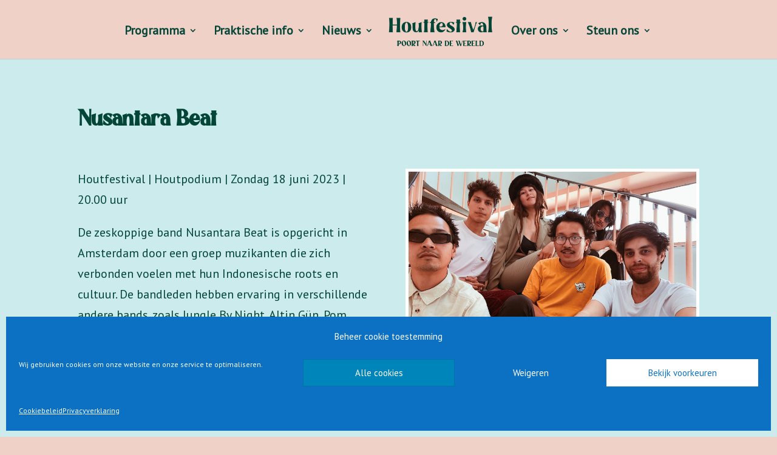

--- FILE ---
content_type: text/html; charset=utf-8
request_url: https://www.google.com/recaptcha/api2/anchor?ar=1&k=6LcgUMIUAAAAAEdk858iwUvhih0Y_1E6Si-aSNsi&co=aHR0cHM6Ly93d3cuaG91dGZlc3RpdmFsLm5sOjQ0Mw..&hl=en&v=PoyoqOPhxBO7pBk68S4YbpHZ&size=invisible&anchor-ms=20000&execute-ms=30000&cb=8r8bm97i1v9q
body_size: 48690
content:
<!DOCTYPE HTML><html dir="ltr" lang="en"><head><meta http-equiv="Content-Type" content="text/html; charset=UTF-8">
<meta http-equiv="X-UA-Compatible" content="IE=edge">
<title>reCAPTCHA</title>
<style type="text/css">
/* cyrillic-ext */
@font-face {
  font-family: 'Roboto';
  font-style: normal;
  font-weight: 400;
  font-stretch: 100%;
  src: url(//fonts.gstatic.com/s/roboto/v48/KFO7CnqEu92Fr1ME7kSn66aGLdTylUAMa3GUBHMdazTgWw.woff2) format('woff2');
  unicode-range: U+0460-052F, U+1C80-1C8A, U+20B4, U+2DE0-2DFF, U+A640-A69F, U+FE2E-FE2F;
}
/* cyrillic */
@font-face {
  font-family: 'Roboto';
  font-style: normal;
  font-weight: 400;
  font-stretch: 100%;
  src: url(//fonts.gstatic.com/s/roboto/v48/KFO7CnqEu92Fr1ME7kSn66aGLdTylUAMa3iUBHMdazTgWw.woff2) format('woff2');
  unicode-range: U+0301, U+0400-045F, U+0490-0491, U+04B0-04B1, U+2116;
}
/* greek-ext */
@font-face {
  font-family: 'Roboto';
  font-style: normal;
  font-weight: 400;
  font-stretch: 100%;
  src: url(//fonts.gstatic.com/s/roboto/v48/KFO7CnqEu92Fr1ME7kSn66aGLdTylUAMa3CUBHMdazTgWw.woff2) format('woff2');
  unicode-range: U+1F00-1FFF;
}
/* greek */
@font-face {
  font-family: 'Roboto';
  font-style: normal;
  font-weight: 400;
  font-stretch: 100%;
  src: url(//fonts.gstatic.com/s/roboto/v48/KFO7CnqEu92Fr1ME7kSn66aGLdTylUAMa3-UBHMdazTgWw.woff2) format('woff2');
  unicode-range: U+0370-0377, U+037A-037F, U+0384-038A, U+038C, U+038E-03A1, U+03A3-03FF;
}
/* math */
@font-face {
  font-family: 'Roboto';
  font-style: normal;
  font-weight: 400;
  font-stretch: 100%;
  src: url(//fonts.gstatic.com/s/roboto/v48/KFO7CnqEu92Fr1ME7kSn66aGLdTylUAMawCUBHMdazTgWw.woff2) format('woff2');
  unicode-range: U+0302-0303, U+0305, U+0307-0308, U+0310, U+0312, U+0315, U+031A, U+0326-0327, U+032C, U+032F-0330, U+0332-0333, U+0338, U+033A, U+0346, U+034D, U+0391-03A1, U+03A3-03A9, U+03B1-03C9, U+03D1, U+03D5-03D6, U+03F0-03F1, U+03F4-03F5, U+2016-2017, U+2034-2038, U+203C, U+2040, U+2043, U+2047, U+2050, U+2057, U+205F, U+2070-2071, U+2074-208E, U+2090-209C, U+20D0-20DC, U+20E1, U+20E5-20EF, U+2100-2112, U+2114-2115, U+2117-2121, U+2123-214F, U+2190, U+2192, U+2194-21AE, U+21B0-21E5, U+21F1-21F2, U+21F4-2211, U+2213-2214, U+2216-22FF, U+2308-230B, U+2310, U+2319, U+231C-2321, U+2336-237A, U+237C, U+2395, U+239B-23B7, U+23D0, U+23DC-23E1, U+2474-2475, U+25AF, U+25B3, U+25B7, U+25BD, U+25C1, U+25CA, U+25CC, U+25FB, U+266D-266F, U+27C0-27FF, U+2900-2AFF, U+2B0E-2B11, U+2B30-2B4C, U+2BFE, U+3030, U+FF5B, U+FF5D, U+1D400-1D7FF, U+1EE00-1EEFF;
}
/* symbols */
@font-face {
  font-family: 'Roboto';
  font-style: normal;
  font-weight: 400;
  font-stretch: 100%;
  src: url(//fonts.gstatic.com/s/roboto/v48/KFO7CnqEu92Fr1ME7kSn66aGLdTylUAMaxKUBHMdazTgWw.woff2) format('woff2');
  unicode-range: U+0001-000C, U+000E-001F, U+007F-009F, U+20DD-20E0, U+20E2-20E4, U+2150-218F, U+2190, U+2192, U+2194-2199, U+21AF, U+21E6-21F0, U+21F3, U+2218-2219, U+2299, U+22C4-22C6, U+2300-243F, U+2440-244A, U+2460-24FF, U+25A0-27BF, U+2800-28FF, U+2921-2922, U+2981, U+29BF, U+29EB, U+2B00-2BFF, U+4DC0-4DFF, U+FFF9-FFFB, U+10140-1018E, U+10190-1019C, U+101A0, U+101D0-101FD, U+102E0-102FB, U+10E60-10E7E, U+1D2C0-1D2D3, U+1D2E0-1D37F, U+1F000-1F0FF, U+1F100-1F1AD, U+1F1E6-1F1FF, U+1F30D-1F30F, U+1F315, U+1F31C, U+1F31E, U+1F320-1F32C, U+1F336, U+1F378, U+1F37D, U+1F382, U+1F393-1F39F, U+1F3A7-1F3A8, U+1F3AC-1F3AF, U+1F3C2, U+1F3C4-1F3C6, U+1F3CA-1F3CE, U+1F3D4-1F3E0, U+1F3ED, U+1F3F1-1F3F3, U+1F3F5-1F3F7, U+1F408, U+1F415, U+1F41F, U+1F426, U+1F43F, U+1F441-1F442, U+1F444, U+1F446-1F449, U+1F44C-1F44E, U+1F453, U+1F46A, U+1F47D, U+1F4A3, U+1F4B0, U+1F4B3, U+1F4B9, U+1F4BB, U+1F4BF, U+1F4C8-1F4CB, U+1F4D6, U+1F4DA, U+1F4DF, U+1F4E3-1F4E6, U+1F4EA-1F4ED, U+1F4F7, U+1F4F9-1F4FB, U+1F4FD-1F4FE, U+1F503, U+1F507-1F50B, U+1F50D, U+1F512-1F513, U+1F53E-1F54A, U+1F54F-1F5FA, U+1F610, U+1F650-1F67F, U+1F687, U+1F68D, U+1F691, U+1F694, U+1F698, U+1F6AD, U+1F6B2, U+1F6B9-1F6BA, U+1F6BC, U+1F6C6-1F6CF, U+1F6D3-1F6D7, U+1F6E0-1F6EA, U+1F6F0-1F6F3, U+1F6F7-1F6FC, U+1F700-1F7FF, U+1F800-1F80B, U+1F810-1F847, U+1F850-1F859, U+1F860-1F887, U+1F890-1F8AD, U+1F8B0-1F8BB, U+1F8C0-1F8C1, U+1F900-1F90B, U+1F93B, U+1F946, U+1F984, U+1F996, U+1F9E9, U+1FA00-1FA6F, U+1FA70-1FA7C, U+1FA80-1FA89, U+1FA8F-1FAC6, U+1FACE-1FADC, U+1FADF-1FAE9, U+1FAF0-1FAF8, U+1FB00-1FBFF;
}
/* vietnamese */
@font-face {
  font-family: 'Roboto';
  font-style: normal;
  font-weight: 400;
  font-stretch: 100%;
  src: url(//fonts.gstatic.com/s/roboto/v48/KFO7CnqEu92Fr1ME7kSn66aGLdTylUAMa3OUBHMdazTgWw.woff2) format('woff2');
  unicode-range: U+0102-0103, U+0110-0111, U+0128-0129, U+0168-0169, U+01A0-01A1, U+01AF-01B0, U+0300-0301, U+0303-0304, U+0308-0309, U+0323, U+0329, U+1EA0-1EF9, U+20AB;
}
/* latin-ext */
@font-face {
  font-family: 'Roboto';
  font-style: normal;
  font-weight: 400;
  font-stretch: 100%;
  src: url(//fonts.gstatic.com/s/roboto/v48/KFO7CnqEu92Fr1ME7kSn66aGLdTylUAMa3KUBHMdazTgWw.woff2) format('woff2');
  unicode-range: U+0100-02BA, U+02BD-02C5, U+02C7-02CC, U+02CE-02D7, U+02DD-02FF, U+0304, U+0308, U+0329, U+1D00-1DBF, U+1E00-1E9F, U+1EF2-1EFF, U+2020, U+20A0-20AB, U+20AD-20C0, U+2113, U+2C60-2C7F, U+A720-A7FF;
}
/* latin */
@font-face {
  font-family: 'Roboto';
  font-style: normal;
  font-weight: 400;
  font-stretch: 100%;
  src: url(//fonts.gstatic.com/s/roboto/v48/KFO7CnqEu92Fr1ME7kSn66aGLdTylUAMa3yUBHMdazQ.woff2) format('woff2');
  unicode-range: U+0000-00FF, U+0131, U+0152-0153, U+02BB-02BC, U+02C6, U+02DA, U+02DC, U+0304, U+0308, U+0329, U+2000-206F, U+20AC, U+2122, U+2191, U+2193, U+2212, U+2215, U+FEFF, U+FFFD;
}
/* cyrillic-ext */
@font-face {
  font-family: 'Roboto';
  font-style: normal;
  font-weight: 500;
  font-stretch: 100%;
  src: url(//fonts.gstatic.com/s/roboto/v48/KFO7CnqEu92Fr1ME7kSn66aGLdTylUAMa3GUBHMdazTgWw.woff2) format('woff2');
  unicode-range: U+0460-052F, U+1C80-1C8A, U+20B4, U+2DE0-2DFF, U+A640-A69F, U+FE2E-FE2F;
}
/* cyrillic */
@font-face {
  font-family: 'Roboto';
  font-style: normal;
  font-weight: 500;
  font-stretch: 100%;
  src: url(//fonts.gstatic.com/s/roboto/v48/KFO7CnqEu92Fr1ME7kSn66aGLdTylUAMa3iUBHMdazTgWw.woff2) format('woff2');
  unicode-range: U+0301, U+0400-045F, U+0490-0491, U+04B0-04B1, U+2116;
}
/* greek-ext */
@font-face {
  font-family: 'Roboto';
  font-style: normal;
  font-weight: 500;
  font-stretch: 100%;
  src: url(//fonts.gstatic.com/s/roboto/v48/KFO7CnqEu92Fr1ME7kSn66aGLdTylUAMa3CUBHMdazTgWw.woff2) format('woff2');
  unicode-range: U+1F00-1FFF;
}
/* greek */
@font-face {
  font-family: 'Roboto';
  font-style: normal;
  font-weight: 500;
  font-stretch: 100%;
  src: url(//fonts.gstatic.com/s/roboto/v48/KFO7CnqEu92Fr1ME7kSn66aGLdTylUAMa3-UBHMdazTgWw.woff2) format('woff2');
  unicode-range: U+0370-0377, U+037A-037F, U+0384-038A, U+038C, U+038E-03A1, U+03A3-03FF;
}
/* math */
@font-face {
  font-family: 'Roboto';
  font-style: normal;
  font-weight: 500;
  font-stretch: 100%;
  src: url(//fonts.gstatic.com/s/roboto/v48/KFO7CnqEu92Fr1ME7kSn66aGLdTylUAMawCUBHMdazTgWw.woff2) format('woff2');
  unicode-range: U+0302-0303, U+0305, U+0307-0308, U+0310, U+0312, U+0315, U+031A, U+0326-0327, U+032C, U+032F-0330, U+0332-0333, U+0338, U+033A, U+0346, U+034D, U+0391-03A1, U+03A3-03A9, U+03B1-03C9, U+03D1, U+03D5-03D6, U+03F0-03F1, U+03F4-03F5, U+2016-2017, U+2034-2038, U+203C, U+2040, U+2043, U+2047, U+2050, U+2057, U+205F, U+2070-2071, U+2074-208E, U+2090-209C, U+20D0-20DC, U+20E1, U+20E5-20EF, U+2100-2112, U+2114-2115, U+2117-2121, U+2123-214F, U+2190, U+2192, U+2194-21AE, U+21B0-21E5, U+21F1-21F2, U+21F4-2211, U+2213-2214, U+2216-22FF, U+2308-230B, U+2310, U+2319, U+231C-2321, U+2336-237A, U+237C, U+2395, U+239B-23B7, U+23D0, U+23DC-23E1, U+2474-2475, U+25AF, U+25B3, U+25B7, U+25BD, U+25C1, U+25CA, U+25CC, U+25FB, U+266D-266F, U+27C0-27FF, U+2900-2AFF, U+2B0E-2B11, U+2B30-2B4C, U+2BFE, U+3030, U+FF5B, U+FF5D, U+1D400-1D7FF, U+1EE00-1EEFF;
}
/* symbols */
@font-face {
  font-family: 'Roboto';
  font-style: normal;
  font-weight: 500;
  font-stretch: 100%;
  src: url(//fonts.gstatic.com/s/roboto/v48/KFO7CnqEu92Fr1ME7kSn66aGLdTylUAMaxKUBHMdazTgWw.woff2) format('woff2');
  unicode-range: U+0001-000C, U+000E-001F, U+007F-009F, U+20DD-20E0, U+20E2-20E4, U+2150-218F, U+2190, U+2192, U+2194-2199, U+21AF, U+21E6-21F0, U+21F3, U+2218-2219, U+2299, U+22C4-22C6, U+2300-243F, U+2440-244A, U+2460-24FF, U+25A0-27BF, U+2800-28FF, U+2921-2922, U+2981, U+29BF, U+29EB, U+2B00-2BFF, U+4DC0-4DFF, U+FFF9-FFFB, U+10140-1018E, U+10190-1019C, U+101A0, U+101D0-101FD, U+102E0-102FB, U+10E60-10E7E, U+1D2C0-1D2D3, U+1D2E0-1D37F, U+1F000-1F0FF, U+1F100-1F1AD, U+1F1E6-1F1FF, U+1F30D-1F30F, U+1F315, U+1F31C, U+1F31E, U+1F320-1F32C, U+1F336, U+1F378, U+1F37D, U+1F382, U+1F393-1F39F, U+1F3A7-1F3A8, U+1F3AC-1F3AF, U+1F3C2, U+1F3C4-1F3C6, U+1F3CA-1F3CE, U+1F3D4-1F3E0, U+1F3ED, U+1F3F1-1F3F3, U+1F3F5-1F3F7, U+1F408, U+1F415, U+1F41F, U+1F426, U+1F43F, U+1F441-1F442, U+1F444, U+1F446-1F449, U+1F44C-1F44E, U+1F453, U+1F46A, U+1F47D, U+1F4A3, U+1F4B0, U+1F4B3, U+1F4B9, U+1F4BB, U+1F4BF, U+1F4C8-1F4CB, U+1F4D6, U+1F4DA, U+1F4DF, U+1F4E3-1F4E6, U+1F4EA-1F4ED, U+1F4F7, U+1F4F9-1F4FB, U+1F4FD-1F4FE, U+1F503, U+1F507-1F50B, U+1F50D, U+1F512-1F513, U+1F53E-1F54A, U+1F54F-1F5FA, U+1F610, U+1F650-1F67F, U+1F687, U+1F68D, U+1F691, U+1F694, U+1F698, U+1F6AD, U+1F6B2, U+1F6B9-1F6BA, U+1F6BC, U+1F6C6-1F6CF, U+1F6D3-1F6D7, U+1F6E0-1F6EA, U+1F6F0-1F6F3, U+1F6F7-1F6FC, U+1F700-1F7FF, U+1F800-1F80B, U+1F810-1F847, U+1F850-1F859, U+1F860-1F887, U+1F890-1F8AD, U+1F8B0-1F8BB, U+1F8C0-1F8C1, U+1F900-1F90B, U+1F93B, U+1F946, U+1F984, U+1F996, U+1F9E9, U+1FA00-1FA6F, U+1FA70-1FA7C, U+1FA80-1FA89, U+1FA8F-1FAC6, U+1FACE-1FADC, U+1FADF-1FAE9, U+1FAF0-1FAF8, U+1FB00-1FBFF;
}
/* vietnamese */
@font-face {
  font-family: 'Roboto';
  font-style: normal;
  font-weight: 500;
  font-stretch: 100%;
  src: url(//fonts.gstatic.com/s/roboto/v48/KFO7CnqEu92Fr1ME7kSn66aGLdTylUAMa3OUBHMdazTgWw.woff2) format('woff2');
  unicode-range: U+0102-0103, U+0110-0111, U+0128-0129, U+0168-0169, U+01A0-01A1, U+01AF-01B0, U+0300-0301, U+0303-0304, U+0308-0309, U+0323, U+0329, U+1EA0-1EF9, U+20AB;
}
/* latin-ext */
@font-face {
  font-family: 'Roboto';
  font-style: normal;
  font-weight: 500;
  font-stretch: 100%;
  src: url(//fonts.gstatic.com/s/roboto/v48/KFO7CnqEu92Fr1ME7kSn66aGLdTylUAMa3KUBHMdazTgWw.woff2) format('woff2');
  unicode-range: U+0100-02BA, U+02BD-02C5, U+02C7-02CC, U+02CE-02D7, U+02DD-02FF, U+0304, U+0308, U+0329, U+1D00-1DBF, U+1E00-1E9F, U+1EF2-1EFF, U+2020, U+20A0-20AB, U+20AD-20C0, U+2113, U+2C60-2C7F, U+A720-A7FF;
}
/* latin */
@font-face {
  font-family: 'Roboto';
  font-style: normal;
  font-weight: 500;
  font-stretch: 100%;
  src: url(//fonts.gstatic.com/s/roboto/v48/KFO7CnqEu92Fr1ME7kSn66aGLdTylUAMa3yUBHMdazQ.woff2) format('woff2');
  unicode-range: U+0000-00FF, U+0131, U+0152-0153, U+02BB-02BC, U+02C6, U+02DA, U+02DC, U+0304, U+0308, U+0329, U+2000-206F, U+20AC, U+2122, U+2191, U+2193, U+2212, U+2215, U+FEFF, U+FFFD;
}
/* cyrillic-ext */
@font-face {
  font-family: 'Roboto';
  font-style: normal;
  font-weight: 900;
  font-stretch: 100%;
  src: url(//fonts.gstatic.com/s/roboto/v48/KFO7CnqEu92Fr1ME7kSn66aGLdTylUAMa3GUBHMdazTgWw.woff2) format('woff2');
  unicode-range: U+0460-052F, U+1C80-1C8A, U+20B4, U+2DE0-2DFF, U+A640-A69F, U+FE2E-FE2F;
}
/* cyrillic */
@font-face {
  font-family: 'Roboto';
  font-style: normal;
  font-weight: 900;
  font-stretch: 100%;
  src: url(//fonts.gstatic.com/s/roboto/v48/KFO7CnqEu92Fr1ME7kSn66aGLdTylUAMa3iUBHMdazTgWw.woff2) format('woff2');
  unicode-range: U+0301, U+0400-045F, U+0490-0491, U+04B0-04B1, U+2116;
}
/* greek-ext */
@font-face {
  font-family: 'Roboto';
  font-style: normal;
  font-weight: 900;
  font-stretch: 100%;
  src: url(//fonts.gstatic.com/s/roboto/v48/KFO7CnqEu92Fr1ME7kSn66aGLdTylUAMa3CUBHMdazTgWw.woff2) format('woff2');
  unicode-range: U+1F00-1FFF;
}
/* greek */
@font-face {
  font-family: 'Roboto';
  font-style: normal;
  font-weight: 900;
  font-stretch: 100%;
  src: url(//fonts.gstatic.com/s/roboto/v48/KFO7CnqEu92Fr1ME7kSn66aGLdTylUAMa3-UBHMdazTgWw.woff2) format('woff2');
  unicode-range: U+0370-0377, U+037A-037F, U+0384-038A, U+038C, U+038E-03A1, U+03A3-03FF;
}
/* math */
@font-face {
  font-family: 'Roboto';
  font-style: normal;
  font-weight: 900;
  font-stretch: 100%;
  src: url(//fonts.gstatic.com/s/roboto/v48/KFO7CnqEu92Fr1ME7kSn66aGLdTylUAMawCUBHMdazTgWw.woff2) format('woff2');
  unicode-range: U+0302-0303, U+0305, U+0307-0308, U+0310, U+0312, U+0315, U+031A, U+0326-0327, U+032C, U+032F-0330, U+0332-0333, U+0338, U+033A, U+0346, U+034D, U+0391-03A1, U+03A3-03A9, U+03B1-03C9, U+03D1, U+03D5-03D6, U+03F0-03F1, U+03F4-03F5, U+2016-2017, U+2034-2038, U+203C, U+2040, U+2043, U+2047, U+2050, U+2057, U+205F, U+2070-2071, U+2074-208E, U+2090-209C, U+20D0-20DC, U+20E1, U+20E5-20EF, U+2100-2112, U+2114-2115, U+2117-2121, U+2123-214F, U+2190, U+2192, U+2194-21AE, U+21B0-21E5, U+21F1-21F2, U+21F4-2211, U+2213-2214, U+2216-22FF, U+2308-230B, U+2310, U+2319, U+231C-2321, U+2336-237A, U+237C, U+2395, U+239B-23B7, U+23D0, U+23DC-23E1, U+2474-2475, U+25AF, U+25B3, U+25B7, U+25BD, U+25C1, U+25CA, U+25CC, U+25FB, U+266D-266F, U+27C0-27FF, U+2900-2AFF, U+2B0E-2B11, U+2B30-2B4C, U+2BFE, U+3030, U+FF5B, U+FF5D, U+1D400-1D7FF, U+1EE00-1EEFF;
}
/* symbols */
@font-face {
  font-family: 'Roboto';
  font-style: normal;
  font-weight: 900;
  font-stretch: 100%;
  src: url(//fonts.gstatic.com/s/roboto/v48/KFO7CnqEu92Fr1ME7kSn66aGLdTylUAMaxKUBHMdazTgWw.woff2) format('woff2');
  unicode-range: U+0001-000C, U+000E-001F, U+007F-009F, U+20DD-20E0, U+20E2-20E4, U+2150-218F, U+2190, U+2192, U+2194-2199, U+21AF, U+21E6-21F0, U+21F3, U+2218-2219, U+2299, U+22C4-22C6, U+2300-243F, U+2440-244A, U+2460-24FF, U+25A0-27BF, U+2800-28FF, U+2921-2922, U+2981, U+29BF, U+29EB, U+2B00-2BFF, U+4DC0-4DFF, U+FFF9-FFFB, U+10140-1018E, U+10190-1019C, U+101A0, U+101D0-101FD, U+102E0-102FB, U+10E60-10E7E, U+1D2C0-1D2D3, U+1D2E0-1D37F, U+1F000-1F0FF, U+1F100-1F1AD, U+1F1E6-1F1FF, U+1F30D-1F30F, U+1F315, U+1F31C, U+1F31E, U+1F320-1F32C, U+1F336, U+1F378, U+1F37D, U+1F382, U+1F393-1F39F, U+1F3A7-1F3A8, U+1F3AC-1F3AF, U+1F3C2, U+1F3C4-1F3C6, U+1F3CA-1F3CE, U+1F3D4-1F3E0, U+1F3ED, U+1F3F1-1F3F3, U+1F3F5-1F3F7, U+1F408, U+1F415, U+1F41F, U+1F426, U+1F43F, U+1F441-1F442, U+1F444, U+1F446-1F449, U+1F44C-1F44E, U+1F453, U+1F46A, U+1F47D, U+1F4A3, U+1F4B0, U+1F4B3, U+1F4B9, U+1F4BB, U+1F4BF, U+1F4C8-1F4CB, U+1F4D6, U+1F4DA, U+1F4DF, U+1F4E3-1F4E6, U+1F4EA-1F4ED, U+1F4F7, U+1F4F9-1F4FB, U+1F4FD-1F4FE, U+1F503, U+1F507-1F50B, U+1F50D, U+1F512-1F513, U+1F53E-1F54A, U+1F54F-1F5FA, U+1F610, U+1F650-1F67F, U+1F687, U+1F68D, U+1F691, U+1F694, U+1F698, U+1F6AD, U+1F6B2, U+1F6B9-1F6BA, U+1F6BC, U+1F6C6-1F6CF, U+1F6D3-1F6D7, U+1F6E0-1F6EA, U+1F6F0-1F6F3, U+1F6F7-1F6FC, U+1F700-1F7FF, U+1F800-1F80B, U+1F810-1F847, U+1F850-1F859, U+1F860-1F887, U+1F890-1F8AD, U+1F8B0-1F8BB, U+1F8C0-1F8C1, U+1F900-1F90B, U+1F93B, U+1F946, U+1F984, U+1F996, U+1F9E9, U+1FA00-1FA6F, U+1FA70-1FA7C, U+1FA80-1FA89, U+1FA8F-1FAC6, U+1FACE-1FADC, U+1FADF-1FAE9, U+1FAF0-1FAF8, U+1FB00-1FBFF;
}
/* vietnamese */
@font-face {
  font-family: 'Roboto';
  font-style: normal;
  font-weight: 900;
  font-stretch: 100%;
  src: url(//fonts.gstatic.com/s/roboto/v48/KFO7CnqEu92Fr1ME7kSn66aGLdTylUAMa3OUBHMdazTgWw.woff2) format('woff2');
  unicode-range: U+0102-0103, U+0110-0111, U+0128-0129, U+0168-0169, U+01A0-01A1, U+01AF-01B0, U+0300-0301, U+0303-0304, U+0308-0309, U+0323, U+0329, U+1EA0-1EF9, U+20AB;
}
/* latin-ext */
@font-face {
  font-family: 'Roboto';
  font-style: normal;
  font-weight: 900;
  font-stretch: 100%;
  src: url(//fonts.gstatic.com/s/roboto/v48/KFO7CnqEu92Fr1ME7kSn66aGLdTylUAMa3KUBHMdazTgWw.woff2) format('woff2');
  unicode-range: U+0100-02BA, U+02BD-02C5, U+02C7-02CC, U+02CE-02D7, U+02DD-02FF, U+0304, U+0308, U+0329, U+1D00-1DBF, U+1E00-1E9F, U+1EF2-1EFF, U+2020, U+20A0-20AB, U+20AD-20C0, U+2113, U+2C60-2C7F, U+A720-A7FF;
}
/* latin */
@font-face {
  font-family: 'Roboto';
  font-style: normal;
  font-weight: 900;
  font-stretch: 100%;
  src: url(//fonts.gstatic.com/s/roboto/v48/KFO7CnqEu92Fr1ME7kSn66aGLdTylUAMa3yUBHMdazQ.woff2) format('woff2');
  unicode-range: U+0000-00FF, U+0131, U+0152-0153, U+02BB-02BC, U+02C6, U+02DA, U+02DC, U+0304, U+0308, U+0329, U+2000-206F, U+20AC, U+2122, U+2191, U+2193, U+2212, U+2215, U+FEFF, U+FFFD;
}

</style>
<link rel="stylesheet" type="text/css" href="https://www.gstatic.com/recaptcha/releases/PoyoqOPhxBO7pBk68S4YbpHZ/styles__ltr.css">
<script nonce="1WEISC6g5GzpMI79vwPWmw" type="text/javascript">window['__recaptcha_api'] = 'https://www.google.com/recaptcha/api2/';</script>
<script type="text/javascript" src="https://www.gstatic.com/recaptcha/releases/PoyoqOPhxBO7pBk68S4YbpHZ/recaptcha__en.js" nonce="1WEISC6g5GzpMI79vwPWmw">
      
    </script></head>
<body><div id="rc-anchor-alert" class="rc-anchor-alert"></div>
<input type="hidden" id="recaptcha-token" value="[base64]">
<script type="text/javascript" nonce="1WEISC6g5GzpMI79vwPWmw">
      recaptcha.anchor.Main.init("[\x22ainput\x22,[\x22bgdata\x22,\x22\x22,\[base64]/[base64]/[base64]/KE4oMTI0LHYsdi5HKSxMWihsLHYpKTpOKDEyNCx2LGwpLFYpLHYpLFQpKSxGKDE3MSx2KX0scjc9ZnVuY3Rpb24obCl7cmV0dXJuIGx9LEM9ZnVuY3Rpb24obCxWLHYpe04odixsLFYpLFZbYWtdPTI3OTZ9LG49ZnVuY3Rpb24obCxWKXtWLlg9KChWLlg/[base64]/[base64]/[base64]/[base64]/[base64]/[base64]/[base64]/[base64]/[base64]/[base64]/[base64]\\u003d\x22,\[base64]\\u003d\x22,\[base64]/w4/DnlVEccKzw5nDgcOPBcK4w6plG0E4HcO/wp/Cvj7DpD7CsMOCeUN8wqQNwpZiZ8KsejjCmMOOw77CpyvCp0pFw5nDjknDgTTCgRV8wqHDr8Oowpwsw6kFXMKYKGrCi8KqAMOhwrPDuQkQwrLDisKBARU2RMOhMXYNQMOOT3XDl8K1w6HDrGtBDwoOw6bCusOZw4RUwonDnlrClgJ/w7zCmiNQwrg0XCUlZW/Ck8K/w6DCv8Kuw7I+HDHCpwdqwolhK8Kbc8K1wp/CqhQFShDCi27DiHcJw6kTw4nDqCtYYntREMKKw4pMw6pCwrIYw7fDvSDCrTTCrMKKwq/DkDg/ZsKzwrvDjxkYfMO7w47DncKtw6vDomjCkVNUdcOfFcKnB8Khw4fDn8K4Hxl4wpzCnMO/dkU9KcKRHwHCvWg5woRCUWpCaMOhT0PDk03Cs8OSFsOVYDLClFIWecKscsK/[base64]/DrD/CiGZnQHrDgSzDvMK2O8KJfxIjw7A5cQbCj1Buwr8aw7nDp8KIH1LCvXzDrcKbRsKvfMO2w6wGWcOIKcKeLxTDjwFgAsOzwrnCkio7w6XDn8O0XcKeaMKuJ2xTw7N6w4tiw4k2CwUpfWLCmSzCvsOEAjcrwo7Ct8KxwqnDhyZHw7gBwr/DmCTDuQQiwqzCjsOhVcOCFMKlw6ZaP8Ktw4wdwpjClMKERzY8S8OSAMKyw7HDv35pw7dtwp/Cv0PDqX1ODcKKw5AxwqUcX2bDhsOLeH/DkEZ/XcKFPFDDnV7CtGvDuRVjEsK6BMKTw6/DkMKww4vDi8KVRsOaw6HCpEbDgk/[base64]/PF1aXyrDkWPCo1FTw5obaMKAZ8O3w4/[base64]/CkMO2alc3MsOlX8OKwpEjwr8ZOl3Dr8Oswqcqwq7CjSPDllzDqcKpYsKzb1kdGsOEwoxVwpLDhHTDs8OWf8O2dCnDlMKvIcOmwokWZgtFFERCG8OWY3vDrcORe8Oywr3Dh8OuCcKHw5powpXDncKew6E0wowgLsOPN2hVw4NATsOLw45WwqQ/wrPDncKewrnCqRbChsKIWsKEdlVZdE5dGsOKYcONw4pYworDi8KXwqXDv8KowonCnl17dzkaMgFodydjw7LCssKrJMOrbhTCuE3DmcOfwpzDnhbDkcKgwqdPIiPDgDdXwod2MsOYw44iwo1LGGDDlMO3LsOfwq5pYx0iw6TCg8OhICTCn8OSw77DhXvDhsK0Km4/wotkw78NRMOEwqRzWn/CqDxGw5sqacOYR1jCkzPCjjfCp2VoKcKYDcKgdcOAD8OcRsO/w4MhNl1OFwTCh8OLYBnDnsKQw7XDrzvCu8OIw5luSlLDpEbCq3FVwqscVsKhb8OUwqVKf0I7TMOkwoRSCcKYTjXDmgnDqj8mJwwST8KSwpxTaMKewqpPwphLw7XChEJfwrh9YB/DkcOTeMO4EiDDlDVzKmPDmUrCjMONf8OZFTgidlnDkMONwrbDgn/Csik3wonCnS/CvsKCw4DDjcO0LsObw4jDrsKsZBwUFMKXw6TDlWhew5DCs2LDg8KxDl7Dg25hfEkNw6jCg37Cj8K/wrPDtG5dwp4Pw61bwpEySnnDhifDkcKyw7LCqMKcbsKOUW5XYTjCmsKlHhTDp1YNwovCtUFsw5YRO3F7UgVtwr/DoMKoGQwOwrvCp1Fkw6wtwrDCjsO5ewzDnMKOwq7DkF3DuRAGw4/CnsKAV8Kbwp/[base64]/Cj8OfUBLCrFLCj8KMw6Ixw5vDrcKFJm8QKHYVwq/DuFAdMSbDngFaworDrsKhw61HAcOTw412wrpbwr5CdnPCq8KDwpdcT8KnwrUDQ8KawrNBwpXDkCJ7I8KHwqfClcKOw6hYwqzDqSnDk3kGFhAhR33DpsK5wpNmXEcSw4XDqcKcwqjCin3ChsOwdHUgwp7DsEoDMcKswrvDl8O/VcOBWsOFwobDvwxsWSnClhPDvcKXw6XDkR/CsMKSKB3CqcKow6gIYXDCq1HDoSXDgAjDu3Ihw4HDqDlQbjNGUMKhdkc6AiXDjcKKb2BVW8ORFMK4wpYsw68SXcKdRyw/woPCksKxKBPDtcKNNsKjw6xXw6MTfiZpwrnCtRDDjxBqw7Buw408LMKvwppKbjLCkcKZYmEXw7TDtcKtw7/[base64]/DhBbDplTDq1fCkCvCmVzDgSMpeXjDqTlZNRRCE8KSZDbDq8O2wrjDvcKHwoVKw5luw7vDrUnCnWxKcMKXFD4eV1DCpMOTCEzDosOuwr/[base64]/Un9yGSfCpcKawoTCgzXCijjCisKfwq5ecMKxwrTClATDjiIswoAwCsK2w5jDpMKxw6/[base64]/CtjLDncKCw5RBbsKHRMKfw7RCEwLDmWLCo11rwrhTQBDCo8KIw77DrigVDg55wopgw71Iwq1rZzPDoEzCpkJPwq0gw4cjw6ZXw63DgGTDscKHwrvDm8KLeC0/w5/[base64]/wolLMBokw67Dvhh8woRUwqrDt8KIwpYVE3YSaMOMw6NVwpsURR1SecO9w6AzPFFhbwbCmn/[base64]/aMK8WAbCvCTDucO+w4AQwqHCoVDDo0pLwrLDk2vCk2vDhsOzU8OKw5HDuVkNeGTDhXQ/CMODesOpUlguXmzDvFBAWH/[base64]/DmMOWIjdQBMKDwrhgYcK+w6bDuQo9CEkxVcOBTsKbwpnDj8Ojw5ARw7nDrAzDo8Kzwrspw49sw44gQnTDuUtxw4zCkmTCmMKDUcKSw5gywr/Du8OAfcK+UsO9wqRqQHvDuDpVOcK4esKBGMK7wpwKNXHCs8K6TsK/w7fDhcOZwrELAhB5w6XDjsKPZsOFw5Eua3LDoxjDh8O5YMO+Qkcnw73Dg8KkwrpjXcOlwp0fasORw45cFsKtw4REZ8KEZSttwp5Ew4HCmcOWwoLClMKvbsOYwoXChXBaw73CglHCuMKaJ8KUA8ODwo0xFsK/GMKkw4AqCMOMw7LDrsK4Y28lw7tmMsKVw5EDwoMgwrnDli3ChWzCicK+wqfCmMKnwq7CggTCvsKMw7LDtcOLY8O+HUIROEBDZELDlnh2w6vDpVrCjMORXCExa8KRcg/DvRXCtVHDs8OXFMKPchLDoMK/PiXCucOdIcKMVkfCqQfDvzvDsQ5uSsOkwphiwrrDhcK8wprCjgjCoxdDSQRUN2BBSsKtAj1ww4/DtsOLDgUcCMOcGiZcwpHDvMKfwrNRw7XCvV7CqRPDhsK6DE3DomwLKlR4IU8Rw58Fw5PCs1nCqMOKwr/Cun9LwrzCvGMuw7TCngk5PEbClG/DscOnw5Exw5/DoMKjw4/[base64]/DrWFXOcKwwrnCosOQM8K3D8OIw5I+YMOewoN7c8K/[base64]/Cg8KDIyo9w7ZDwpMVTMO7HcOqMCwdYcO9UH8sw7EeDsOCw6jDg00KfMKAfMKNDsK6w6g5wqAdw5DCmsKtw5nCo3Y2RW3CusOpw4Qow4gtGTrDsEfDr8OUVx3DgsKAwp3CgsKbw7LDszYnW3U/w4tfwq7DvMKjwpIVOsOrwqLDpjlVwq7ClXPDthrDj8KHw58vw7IJW2pQwopzFMK3wrJyfWfCiDPConZWw4VHwpVPDUzDtTDDscKOwpJEFMOGw7XCmMK2aTgvw6xMSCUYw7gVPMKMw5Bcwr5pw690asK/d8KewqJdDRxZF2fCjyNKMHXDlMKCFMKfHcOCB8K6K2kVw6oxXQnDpE7Co8ONwrHDoMOCwpxVFk3DqsOad3XCjBFoGgVdAsOYQ8KfWMKiw7zClxTDoMOqw4zDumw9GQFxw6LDmcK+A8ObQMK3w74XwofCo8KLV8O/wpF2wpbDnjpNHmBfw57Dt14FM8Ouw74uwrXDnsOWRhhwDsKsMQHCsmTDkcKwOMOYZUTCl8OJwpzClR/DtMK5QCEIw40qeyHCk1wPwphjeMKYwoRiVMO9VWbDilRgwr15w6LDu0wrwrMLDMKadmnCvFTCgy8Ie1R8woMyw4PCk2onwp9fw7w7Qy/CjsKKLMKTwpDClBAvVRg9HTPCvcOIw4zDksKyw5J4WsKgcWF7wrnDpi9cwprDpMKDL3PDo8K8wpckLH/DsBZ9w5oDwrfCuXw4bcOdQEp7w60RCsKdwqkVwoJHBMOoccOvw7d+AxPDolrCt8KWdMK/FsKDOcKqw5TCi8KIwrs+w4bDq1oiw5vDtz7DrEZOwrYRCcORJgXChsOGwrTDrMOpacKlcsKUC2ETw6p6woopA8OTw63Dn3fDrgB9NsK2CsK7wrXCkMKMwpzCpcOEwrPDrMKHMMOoLQ4hbcK1cWLDlcKXwqoIPCpPLjHDu8Orw5/[base64]/CmDHDiWfDt3fCtcKhdgRAwrEnwp7CtwPCtsKrw5MMwrM2EMOPwpPCj8KDwq3Co2V3w5vDqsOkIg8kwo3CrAQWd1ZTw6LCi1EvDjXCjxzChzDCiMOMwqTCllrDp2zDgMKRJ1ZPwr3DisKQwo/Dv8OSC8KFwo84SinChRsfwq7DlHpxe8KQU8K7eB/ClcKmOsOhdMK3wo4Gw7jClVnCsMKvCcKmb8OHw7w7asOEw6xcwoTDr8OPbDx5dMO9w6RJQ8KLTk7Dn8OLwqhra8Onw4fCoS7DtQ80wqd3wqFhe8ObV8KgCFbDqwV+KsKkwp/DrMOCw6XDssKywoTDmjvCkDvCmMKawpjDgsKaw6HChHPCh8OFFcKCc0vDusOsw6nDkMOfw7LCp8O2wrUSYcKwwrh7USYnwrU1woRZVsKsw4/DixzDmsOkwpTDjMOxKWMVw5AjwrTDr8KdwqMgSsKcNwTCssOJwp7ClsOQwoTClg7DnArClMO5w5DDpsOlwrMCwrdiIsOIwr8hwrRWAcO7wr8LUMK4w65rSsKywoBOw6gzw4/CuEDDlhXCpnfCmcOiNcKQw6kIw6/DgMOEN8OqPBIxBcK5cxhVWcOEPMONTsO2P8KBwr/[base64]/Dvg3Cv8Oww5PDv17DmTnDrER3wpbDgW8cesOifm/CpjvCrMKcw7oBBmlNw4sIAMOIfMKIDFIFLxLCu3fCnsKdOsOJBsOscE/CosKNZcOhTEHCsArCgcKPc8OTwrzCsWMKUT42wp3Dn8KBw7XDqcOQw7rDgcK7Yz1Mw4/[base64]/[base64]/ZsKlDh5SwrPCv8Klw4vDm8Kvw63DmkBNAMKCw5fCvMKSNExKw5/DqWJvwp3DmFAQw5LDncOaDHnDg3PDl8KyIV9Cw4bCmMOFw4MHwpHCscOvwr9Pw5zCkMK8FXtFRRheDsKLwrHDtXkcw6QOWXrCt8OpeMOTTMO/DylBw4TDpx15w6/CljfDp8Kww4NpY8OiwpFEZcKjd8Ksw4EIw4jDj8KIWknDksK/[base64]/[base64]/DksKNwrPCqmXDucKECMKnD8K0HMKtw5fCmcKZw7/CvwPChCEnZFptVEnDgcOHWsOdAcKMJsOhwrQyPDwGVHbDmRLCq05hwpnDmXBQTMKPwrvDucO2wp1vw51yworDs8KmwpvCmsOJEsKYw5/Di8OfwoYEaS7Cg8Krw7HCusOhK3vDksOGwpvDg8ORPADDuxopwqdLYcKpwoXDhQRrw6QlHMOAUHkCaG1+w47DtFsoScOnNsKfKkwhTnhhaMOBw7LCrMKPccKUBQd2DVHCjSQwWDbCtMKBwq3Dtl7CplHDlcKJw6fClR/CmAfDu8OqSMOpGMKLw5vDtMKgZcONVMOGw7nCtRXCrX/ChFcKw4LCsMOEDwoGwqfDtEQuw5IkwrYxwqxYLSwqwrEwwp5aeQQVfGfDuTfDp8OuLWRYwqU1GizCkXA4acKEGsOrw5fCvSHCusKswoDCqsORWcOKbxXCnRVhw5/Chm3DuMOHwoUxwqnDpsKxEjzDqhgWwo3DrGRIfRXDscOCwo8Sw5vDmDFoGcKzw7VDwo7DkMKhw4XDtV4Jw5HCnsKxwqF0wopqAcOkwq3Cn8KqOsOIH8KzwqTCuMK/w71Dw5HCtsKHw596YMK4YcOkIMOJw6jCsk/[base64]/CrsKSwoXDqgXCpxBgBgjCoMOUw5MqGEFhI8KGw4LDpBfDhhx7YUPDmMKXw5zChsOzesOVw4/CtwUtw5N8ZiAICV3DpsOQX8K6w79iwrPCgCjDn17Dox8LIcKGQFUlaFlkdMKWKcOgw7LCkCLCiMKqw7ddw4zDvgnDksOZe8OfAcOoClVAVkQiw7APQFfChsKUA0Mcw4TCtHxrAsORL0HDhDDDoHEnKMOGYjTDnMOGwrDCpFspwpPDqQh6E8OPCm1+RXrCnsOxwrBOIG/DocOqw6/DhsK9w7wvw5bDlcKEwpbCjmbDoMKAwq3CmxbCgsOow6nDucOkNH/[base64]/bwllw55Iw49lFMOeDEMdwq/[base64]/Ci0jDpUIWw5ZvO0PCjMOvwoE9XcOeDsK5HH93w5fDvnQKw6cOYE3CjsOEKkZiwo17w77DocOHw6QbwpHCvMOkRcO/wpsAZBcvMjpVZcOrPcOywp8RwqUdwrNgfcO3JgI0Dx8iw7/[base64]/CvMOiJVnDnSjCucO1w7jCj2plD8Oew63DnAgTMFTDiWo1w4QiDsOtw4lcW23DrcO8VFYWw4liZcOxw4nDlsKbL8KzSMKWw5HDlcKMbVhgwpgdSMKQR8OCwoDDo23Cu8OEwoLCtU08VcOGAgbCsF0kwqJWX0l/wo3DuFp/w7nCkMO8w64NA8Ohw7rDo8OlAcKPwqDCj8OpwpPCjSzCvEFEW1PDkcKnCE4swr/[base64]/[base64]/DvR7DlcKhwq3CsQ/DmcO1w77DusOYVWlCOUpMKUsdKcKAw7jDssKIw580AWEIIsKuwpYSaVPDgw1EfXbCoCdQAXMvwp/Dg8OyDD0ow4BDw7NGwpXCgXbDlsOlMVrDi8Ozw517woQ5wr8nw63CvDREJMOZa8KowoF2w60NPcKCRxI6AFDChHDDj8OWwr7Do1Baw4rClmbDnMKdEEzCisO0IcKjw5IAXnjCp2FQS3bDvMKRR8OTwoE6wpFqcBpcw5LDoMK/HMKdw54Hwq7Cq8K/ScOBVz8fwqsbasOYw7HClk3CpMOMTMKVYlDDpCR7EMOLw4ALw4PDnsKZIHIfdmBnwpRrwrwQOsKbw7oww4/DoXpfwozCsFBjwo7CnS17d8Ogw6TDt8Kbw6XDnA4XHlfCl8ODDRFtbMOkBn/CkSjCjcO+KSfCtQAwD2LDlQLCosOVw6fDlcOsBEjCqns1w4rDmXgAwrTDoMO4wqddwozCozZacknDpcOSw4goG8KewrDDqG7Di8OkagjCg0NPwqPCjMK1w7gvwpwrL8OCOmBUDcK1wqQLOsOES8Okw7nCnMOpw7TDnyBIIcOSQsK+WkfChGZXwpwWwogfHsOQwrzChQ/CiElccMKAfcKIwpkMP0gcXCYyVcKFwoHCk3rDosKXwpTCngAtJzEffQktw5FTwp/[base64]/DscKUWMOhwqdEBBnCiH3CnsKEZMOCw7zDgcKOwqfCo8OGwpvDqWtNwrpfdn3Ct0JWdkXDnibCvMKEw4/Dt3dSwqdYw6UuwqATYcKrQcOwJwPDg8OrwrBOD2NEdMOMdWM5GcONw5tJU8KtPMOTcsOlbB/CnD1pD8OMwrRBw4fDtsOpwo7DpcKxZxkGwpBHB8OPwrPDm8K7D8K6HsOVw4pvw55Hwq3DtUDDpcKcC2cEUFXDqUPCsEk7T1hEWF/[base64]/DqlzDm8K3w6XCk8ORQsOPwqALw6fCp8KdHC/ClcKoc8O5ZzhJcsOgCXfCnhcnw6rCsmrDmCHCkxnDuGXDqWJLw77DhxDCj8KkIHkAdcK3wohlwqUlw6/DrkQzw7FydMKDQA3CrcK2G8OtRyfCjxPDpC0sRywBLMOOMMOYw7Ayw457N8Opwp3Cj0MsPErDk8K5wpRXDMO8HGLDmsOwwprCmcKuwolawpFfaXwDJnfCjUbCkm/DjmvCqsKkZ8OxecKpF2/[base64]/[base64]/DvQNYPgXDpTRYUhhxw71PXnHCnMOzNU7CvHJ5wo4IKWotwpzDp8OQw6rCjsOBw7VGw4jCjRppwp3Dn8Oew4/Cq8OYWyFDGcOyaT/[base64]/CpMO/GwbDqcKsXRPCrcO5wrPCmsOSwrNpY8KawqBrYV7CgXDCj1TCqsORRMK1IMOfIlFZwqDDjhJ9wpTCoxZ2cMO+w6AKAEAawo7DvcOOI8KOdExOaijDusKuw7Q8w5vDoETDkEHCnB/DhEZwwqnCs8OFw78iCcOUw43Cv8Kdw480VcKdwrHCgcKfE8OUS8OhwqBcIBZVwo/DukfDksOnccO0w6g2woZbNsO5dsOxwog8w7MrUCzDrRxvw67DjgENw7AJPTrDmMKQw4/CugDCtztoZsORUyXCosOowrDChsODwqnConUfJMKXwqIrfwXCiMOXwp8EMw9xw4fCi8KZC8OCw558RATCsMO4wok2w7ZrbMKHw53CpcO0w6fDrsODTibDumIaTg7DjQ9eFDw7fMKRw5g6YsKgUcOfSsOAwpkZZ8KAwrwePcKGV8KrZ0IEw6/DtcK2KsOVdTo5asO1Y8O5wqDDoyEIalZiw5N0w5DCicO8w6N3CsOaNsOyw4AVw7LCtsO8wpd4asO9WsKaXy/CpMKnw7JHw7hHJU5FTMKHwqYkw6wjwrMNV8KPw413wrxLKMO/KsOnw7w+wrzCg13CtsK/w5HDgMOtFBQfd8OeaTbCtcK7wq5yworCt8OtE8Omwp/CusOSwq8eeMKJw4QMTCHDsRU4fsKhw6vCv8Osw4kRcH7Dvg/Cj8OFU3rCkjRMaMKgDkXDvcOwf8OcQsO1wo1mFcO0w4DCgMO+wpnDtzRjLgvDsysUw7Jhw7hfQcO+wpPCqsKtw4IQw6zCogEhwp/CnMKpwprDu3VawrQAw4RgQMKAwpTCtCjCkwDCnMO/[base64]/DtcKcJ8KBwrtlw7HDqSEGcsKlwqdnFhDCkV/[base64]/CjMKxFxbDhMODw5HDiQAQwr7DqcOtw6sTw5rDksO1AMO7TQlxwpTCrgHDhlo3wq7CiE9iwpPDu8K3d0lEE8OIKBlrJ2vDuMKPWMKGwr/[base64]/Ds1DCisOlwqbCuknDjkHCnx3DpsKYVkjDikHDvcKqwqvDhsKxPMKUGMKDNMOHQsOCw6jCmsKLwpLCjBh+Jhw4EV5MXsOYHsOZwq7CsMOXwpRcw7DDtWQWZsK1aQ0UeMOFARVRw5ZqwocZHsKqZMOdOsKRWMOVOcKbwow6UnrCrsOewrUGPMKww5Ywwo7Ctm/CjMKIw67Ci8KFw4HCmMOPw5M+wq97UcOYwphLUzPDqcOGJsKGw70XwrnCpHjCuMKlw5DCph7ChMKgVToRw6zDnRcUfz9cZQppSTFZw7HDmltyDMOGQMK2EGQYeMKCw6/DhkcXKG3ClSUaQmFxCH3Du1jDnQvCi1nCsMK1HcOMecK7C8K+LsOyST46GDNCVcKUP30aw7zCscOqecKFwrh2w5gbw5jDoMOJwrsswo7DgljChMK0C8KdwoA5ECYRGRnCojNEISnDgBrCmXwewr0/[base64]/[base64]/CosKIw7Vjwpkrw57Dp8OMw545NGwreMKRwo09w7fChVAnwqI7EMOawrsXw782GsKSCsKHw7bDjcOFaMOXwoVWwqDDvMKiJjUwP8KucDbDjMKvwoFPw7sWwoxFwprCuMObRsKIw5DDp8KHwrM+MkHDjsKEwpPCncKSBShjw67DqcK3Kl/[base64]/DjCfCkMKYw4NZMW/CkznCmwVJwpFaw7Frw6hHd3hQwqorNsObw5F+wrVyAH3CrMODw7TDpsOuwqMSOgXDmQ8tLcOgX8Kqw5INwrfDsMO+PsOYw5XDgWDDpTHCjGrCulTDjMKGFl/DqRR0IlTCqcOnw6TDk8Kwwr7DjsOFwoLCgyocQ39WwofDiQROaHQSMnY5QMOmwrPCiwJXwoPDjylwwqtYScKgRMO2wqjCoMKnWwbCvcKmDlxGwqrDlsOJWTgbw5pyLcO6wo/CrcKzwrgow590w6/ChMOTNMOrJW42a8OpwqIrwqTCr8KqbsO3wrvDumzDqsKqHMO5YsOnw7c1woXClgV2w6HCjcOKw63DvQLCm8OvS8OpM0lJYDsZVUB7w7EsIMOQMMOgwpPCvcKawrbCuCXDlMKhUU/CvFjDpcOxw4FiSDIGw7wnw4VSw5HDosOyw77DucKGX8OLDXxEw6EPwqJmw4ASw7TDssOrWDrCjcKgWk/CjjDDiyTDkcOMwr3CuMOHSsKsTMOAw5o0MMOTPsKew40eUlPDhV/DssOAw7nDhV4dGcKow7AYUVslQT8Mw7bCn1fDtEQIbUHCtm/DnMKew6nDhsKVw4TCi302wrXDkhvCssOtw5LDnyZ3w71hccOew67Csm8SwrPDksOcw7IuwpHDjFzDlnXCrUzCt8OBwoLCujvDi8KSecOPRSbDjcO/QsKuDWt9QMKDUsO1w7zDl8KxccKiwq3DssKlXcO9w6h7w5XDiMKVw65lEW/CjsO9w7tvR8OGdlvDucOkPzvCrgoJWsO1GX/[base64]/[base64]/w4Qsw7hQwpAsFcKEw5sZNsKSwqcjwpXDrcO6OFNSDhjCuHpiw5/[base64]/UknDlA5haMO7CcKgwqcOPTzCiMK9SgE+AiQzamFNAsOlYmvDgzXCqXM/wp7Dvk5ew70Gwr3Dl23DvSldLzvDqcOefT3DjV0Ywp7ChizCgMKAcsKDNyxBw5zDpBDClG9WwpbCscO1F8KQOsOnwo3CvMORI2UePkbDtMK0Ox/DvsOCDMK+X8OJbx3CogMmwqrCgQnCpXbDhGYCwpfDhcK1wpDDpnwOc8Obw7w5DjMBwpwLw6ErGcOjw74owopWcHJ/w4xxasKHwoTDvMO2w4AXBcOSw57DjcOYwosDEALClsK/bcK5UinCkB8pw7TDrD/CoFVHwo7CksOFLcKxOH7CgcK1wrE0FMOnw5fClBYUwqEVPcOqHcK2wqPCn8KCa8KCwpRkV8KYfsO+TmpuwpDCvg3DjgzCrS3Co3PDq31ZLjciRFMowr3DnMO/w65lbsOiPcKSwqfDty/CtMKZwpB2BMKBewx1w6lnwptbOcOUeQ8cw7VxH8KZaMKkWiXDkjlOeMOWPG7DqTlfAsOlasOuwqMSFcOwD8Ojb8OHw4UoUg4yXATCpFbCpDvCqTlBU0fDu8KOwojDocOUED/CvDLCscO7w7XDjATDjcOQw7dRfRrChHV5L1DCh8ObciBcw4zCqsK8fGF0C8KNFHDDucKmZHzDksKBw5h+MElaEsOAE8KKDj9FGnTDuHjCtgoRw63DjsKiwrdGeF3DmE5EScKnwpvCjW/Cg0LCrsOaLcK8wrw3JsKFAS1bw5JpI8OvCR05wrXDt0ttdkBjw6/Du3Ehwppmw7gfYHwDXsK8w55Gw4NsYMKMw5gEacKIAsKiLx/DkMOSaydJw77Cn8OFUwUeHxnDm8OLw65LJTELw5Q3wo7DqsO/dsOYw4tsw4rDlXPClcKtwoDDhcKlQsKDcMOzw4DDosKBRMK7Z8KWwoDCnw7DnFvDsG5VHHPDh8OYwrnDiC3DrsOXwpVFw7jCl0Jfw6PDuQoadcK1ZXrDvErDjX/[base64]/Dt3cTHRzDnDHDt8ONXSzDrcKwwrMiw4xSwoMSw5ZTA8K+ZHFVU8Ojwq3Cu20Sw7rDjsOrwrxvVsONJ8OJw6YUwqDCjy7DhcKGw5nCpsOSwpRTw6fDhcKHPzFww5nCi8K3w7UuDMOUdxgNwpkKbXbCkMOXw49bVMOSej0Ow4TCo3JScW1/NcOywrrDq11fw60yXcKoL8Oiw5fDoWDCjiLCuMOjVsOnYDfCuMOwwp3CkkoWwoB5wrZCKMKzw4YmchnDpE4+XmBUYMOfw6bDtjdZD2oZwq3DtsKFDMOow53DgW/DihvCj8OwwqRdXCVbwrAVHMKDbMO5wo/CsQUHO8O2w4AUZ8OtwrzCvE/DiW7CiXAXbsK0w68nwo5/wpJ3aX3DsMOlC0kBHsOGd0Epwr8oSnTCjcK3wpE0QcO2wrNgwq7DhsKww7UXw7zCpj/Ck8OXw6csw43Dj8KrwpFBwp0MX8KWN8KvFTp1wqbDncOkw5zDg1/Dh1oNwqrDl08WH8O2OXAXw78BwqdXMw/DmjEHw58HwrfDl8KLwpzCsSpxLcOvwqzDv8KOJMK9KsOdw4FLwrDCnMOaOsOpc8OPN8KoVjbDrQ9Nw7bDocKfw4XDhj7Cs8Knw4pHN1/Cu1lww6d4RlnCtiXDpsOIbF98TcOTNsKDw4/Du0B8wqzCgzbDuRrCmMOawoMfVFjCu8KXWhpswqYXwpoww5XCucKjUyNgwrbDvcOvw4pMEiHDkMKsw7jCo2pVwo/Dt8KAMzR/W8OWS8Ocw4vDvSLDk8O/wpzCqcKBLsOzXMOmM8O7w57CpWXCuWt8wrvCgVsOAQhxw7oIMXQ5wobCp2TDjsK4I8O/dMOqc8OhwrfCscKxasO9wozCocOLesOBw5bDh8KjARrDlG/DjWTDkxhaVQkiwqTDhgHCmsOhw4HCn8OqwoZhGcKRwpdQCzp1wqpowop+wrfChGk2wovDiA8HB8ORwqjCgMKhYWrCkMO0AsOUIsKYawwMQzDCtcKmcsOfwpx/wrnDiTMWwoYiw5jChsKdSj14QRk/wpfDmCjCqGXCgXXDg8OrHcKiw4/DjyzDksKHdxLDjER7w4k9TMKPwrLDhcOeMMOZwr3ChcKqAGPCiGXCuzvCgV/Dgy8/w5gkZ8OwVcKlw44rUsK0wr3ChcK7w7gNP1nDuMODHnRsAcOsT8OCfjTCgVbCqMOWw4kHN3PCvwt/wpMRFsOjVh9dwrrDvsONJMO0wrHClw8EVMOzY18jWcKJXzDDpMKRRU7DtMKyw7ZbUsOHwrPDosOzZCQPZyXCmmcLa8OCdTjCs8O/[base64]/DqMOkw6NsY3jDrcKYwojDtSsCXMO9wr54w5Rnw4sbwpHCtXMnaRvDqhfDiMOscsKnwqV5woTDvMOvw4zDm8OTAl9gXSHDp0R+wrbDnywOH8OXI8Kpw4PDvcO3wpXDs8K/wp9qY8OBw6bDpMK3Q8Kxw58OV8K8w6PCsMKUU8KTFgnCvDXDs8OFw4hta0UsWcKQw7nCusKGwpBqw7tLwqUPwrdmwqc3w6RNCsKWL1gzwo3CqsOdwobCgsKqfxMdwp7CgsOdw5VrTGDCrsOowqIyeMKdbCAWBsKoHApQw4JjOcO8JxZyUMOewp0BPcKefT/CiWwiw6l1wr/Dk8Ofw5jDnEXCs8KyY8KPw6bCiMOqSwHDr8OjwrXCl0XCoSY4w5DDiQcOw5hUUT7CjcKFw4bCmEnCjmDCocKQwo0cw64Uw6sDwrkrwrXDohgwJsOadMKww4rChgcrw4xzwrEiLMKjwp7CjjTCv8K/GMO7YcKiwqLDiBPDgCtZw5bCsMKPw50Lwq9xwqrCp8KXRV3DmXFrQm/[base64]/[base64]/Dm8ObAj/Dk8OiwqRHBcOowqvDtHXCgsKbwrsTw4xAcsKIHMO2JsKXdMKxGcOfcHnCtE3CocOCw6DDuDjDtTg5wpooNl7Dq8KWw7HDpcOed0rDjgfCmMKmw7rCn3JMWMKUwr1Jw5/CmwDDqsKXwqs2wq4saUHDgwkFQRnDrMOHZcOCAsKSwrnDoDg4WsOxw5sLw77ChC0/fMK/w6glwp7DncKjw75XwoQbDgdPw5sZNQ3Cq8KqwooQw6vDvwUmwrdDUiRIe1HCj1x+w6XDlsONbsOde8K+VFrCpcK9w6LCsMKkw61nwoFFJjvCvTTDkBshwovDk314KXfDqANjTi0Nw6/DncKWw5FRwo3CksO8V8KDOsOhOcOVIFIOw5nDvX/CpUzDsQzCtB3CrMK1J8KRRDVmXldiPcKHw4Zrw5w5AcKFwoLCq2QNQ2YDwrnCs0BSWA/DoB0RwrTCqyEoNcKjQcKXwpfDrlxrwqZvwpLChMOyw5/DvjUkw5xTw4V9wrDDgTZkw48zHSg4wrYSIsKUw73DlXxOw5YsC8KAwqrCmsK9w5DDplhFE3BNGlrCscOif2TCqR96IsOeYcO0wqMKw7LDrMOsPBRqZMKqXcOKW8Kxw4YXwrfDvMOpMMKrccKkw5hxUhh7w4JiwpMwdTUpGlXCpMKOOEzCkMKSw43CqQrDmsKuwo/DkjkpUAALw6/DrMOHP0w0w50YEww5JjPDsBRzwqbDscOHJEhkZ3EWwr3CgSzCvkHCr8Kkw7nCowYRw5V/[base64]/[base64]/[base64]/DmcKuwpjCsEkTQMKgw77Dj8O3KFwKTjTCssK4OTDDncOlMcOowqTClEJgXsK7w6U8W8OswoRXV8KDGMOGeG5xwrLDqsOGwqXCh30Zwr0KwrfCjWbDkMKifwYzw6lrwr54IwvCpsOxZBTDli0QwroBw7gBEsKpfHQvwpfCtsO2a8O4w7htw6Q6eRkcIT/DvUt3DMO4Q2jDgcKWSsOAXF4GcMObEsOUwprDth3DosK3wpo3w7AYKUBQwrDCixQJGsO3wrMGw5HCh8KwJRYUw7zDjBpbwp3DgwVMcHvCl1vDnMOiFWdsw6/[base64]/DiwnDkVMMRcK2LiLCrgPDoVAkexdxw7wYw5NrwpMNw5PCvXLDisK5w7QIRMKhCG7CrDckwo/Dj8OYXkoRTcOxA8OaZE/DrsOPNHxow7EUJsKEK8KAIlV9EcODw4/DkHd2wrQAwqjCiVHChznCsy8WQXjCicO2wp/CkMOIY0nCoMKqfBQLQHolw73DlsKzbcKHaCnCjsKzMzFrYjQ/w4MfSMKewr7Dj8KAwqdJesKnDTAXwojCmiJYbMK+wqfCgEw9XD56w67DicOQMsK2w43CugklAMKZWHDDvljCokhew6kvM8OAXMO2wrnCvTfDm0waE8O0w7JgbsOiwrnCoMKcwr9scWMQwpbCpcOJf1FbSz/CvzU4aMOgU8KJPWV/w4/DkSfDp8KHXcOlVMK5EMOLaMOCKsOlwpcJwohrDDXDoiI1E0nDjQvDoCMpwq0WCmpPWDtUOQ3DqsKIccOSB8K8w4fDviXChSDDmcOswrzDqk5nw5/Ch8Obw6oBGcKOdcODwozCvzPCjTPDmz8qVcKFaUnDiTdtFcKYw6kYw7h2YMK1SB4Vw7jCvgtSTwMbw53DpsK/Bx3CjcKVwqjDu8OEw6szW1pvwrTChsK4w4NwOMKRw4bDh8KHMsOhw5jDocKnwqHCkEsyPsKQwrNzw59eEcKLwoHDhMKjESrCg8OiDzvChMKJXzjCq8KvwrjCt1fDuRvCjMOWwoJfw4HDg8O6Mn/DljTCsHfDncO2wqLDizrDrXErw7M0JMObUMOTw6DDpxnDlhzDvxLDkBYgJHpQwq4Awp3Dhh84c8K0KcKCwpYXXTIxwrMHVGLDhgnDmcO8w7nDg8KxwpsXwoNew4VWbMOlwo4qwrLDnMKjw4EJw5fCnsKGVMObIcOkJ8OiHmoWwpgZwqZ/E8KHw5gTVCbCmMKgJcKsfS7Cr8OywpLDhA7CmMK1wrwxwoU+woACw5bCpW8Ve8K4NWlRBMKiw5JEGgInwrzDmDPChSUSw6XDpEXDrUvCgU1dw5wgwqjDvWt/dnnDjEfCmcK5w5dDw5BlO8KawpvDg3PDk8O4wq1+w43DrMOLw6/CmCDDnsKNw50iRcOmQifCo8KNw6VpbkVdw4sCa8OTwo/[base64]/e8OxWwp7NFsvwrnCicK1aXtMSH4WIsKgwpNrwrNjw5k4wosgw7XCh301FsOTw7cDQcOfwobDhQxpw7PDinfCt8K6aUXCusOpSy0Hw5Nzw5Bfw5FFXMKAdMO5IwDCgsOnDcONBSwBB8Oawqgow4R+McOsbEYcwrPCqkEgL8KiKm7DtELDlsKtw7HCiT1IP8K5NcKoew/DqcKUbj/Cu8KdC0rCjcK4b1zDpcKODxTCqi/DuQrCtBvDj0fDszE0w6fCtcOvU8Kcw4s9woRowqTCicKnLFZYAjxfwpXDqsKBw5UMwpDCok/CngR1CUXCh8KWWR7DpcOOXEHDtMOHRlXDghfDs8OJBQHCpgfDscOjwrdbWsOtK19Pw6hLwpTCo8Kww7pOGCQYw7nDu8KcDcOswpHDsMOUw7skwoEzMEdPIhzCncKGS2PCnMOWwrLChznCgxPCmcOxOsKrw6MFwo7CuVNdByowwq/ClVjDjsKHw73CrE4kwqoHw4UZTsOwwrDCr8OaTcK7w45mw5NZw7Y3a3EmNFzCmHDDtWjDpcKmBsKBBXUBw4hoa8O0fVEGw6jDgcKFV0/[base64]/wqcSSnhveEBUwrnClcKJNsOidMK3KxDCnCHCpsOUw5sKwo8mAMO9WwlDw5/CksKmBnEZUgHDksOIJWHDoxNtRcOuQcKzWQJ+wp/DrcOew6rCuS8aB8Omw63Dn8OPw7oMw5c3w5JxwpfCkMOWeMOgZ8OpwrtPw505LcKvdFsAwo3DrWAFw7/CsTQswrDDl1jCjXsKw5bCjMOMwo1LFyPDpcKMwosGKMO/[base64]/[base64]/[base64]/DosKxJsKwZsOpFA3CtlJMcMK/XMOQKw7ClMORw4ljJH3Dt0U1XMKvw6/DnMKAHMOmJsOSacKww6vCg0zDmAjDsMOxasO6wq5aw4bCghYiYxPDpxHChHhpeG0ywqrClVTCjMOkDwnDg8KtQsK6D8KANE/DlsKGwpTDrsO1BizCqD/Dl3Mwwp7CgcKJw57Dh8K5wqorHiTCg8K4wp5LG8O0wrDDgRfDqMOFwqDDr0sta8OOwoNgF8KIwpXDrXxJEAzDjWogw6jCg8Kyw7cbVhzCpAplw6HClS4fBEDCo0VmTMO3wr5mD8OCMxdzw5XCrcKIw5bDq8Odw5TDs1/DhsOJwo3CskLDp8Oxw7DDncOlw69bJhzDh8KRw6bDtsOHJyJkCWjDl8Ovw78ySsOHbMOWw6dNRcKDw5xHwpnCocOgw6zDgcKAw4rCpn3Dg3/CjgfCn8KlT8KYfcO0f8OywpTDrsOxBVPCk24wwpc1wokUw5/Cp8K8wq1cwrLChSQ0bFQkwr89w6LDkh3CpG9FwrvCmC98MxjDsnVWw7vCv2DChsOwBUk/OMOrw4rDssKmw7A8bcKMw4bClmjCj3rCuAMgw7RVNH4Gw5k2w7M/[base64]/CrsKbXcOLLgXDsMKSCsKkwr84R0DCjcOewog8WsKEwpzDvToWWcO6IcKww6LCp8KvTnzCtcKOMsO5w7TCiybDgwHDucOjTjBcw7TCq8OzaihIw4dvwpV6NcKbwqgVbsKtw5nCsD3CvR9gL8K6wrzDsBF3w6/Csyd2w41KwrEXw6g6MEfDkhXDgn3DlcOVOMOkH8Khw6HCjsKuwrEXwr/DocKlJMOqw4dDw4F/QS0TFBQjw4PCpsKCHR7DksKGVsKoBsKIBX3Cm8O2wp/Dj0BsaT/DqMKxW8O0wqc8QhbDhXlnw5vDm2vCr1nDtsOXTcOCbk/DlRvClw3DkcONw6LDvsOVwp3DlBRqwqnDvsKofcKZw4NOAMKjYsKdw7BDH8Kdwr46asKDw7bCoDwKIgDCksOocWtyw6dXw5DCocKUJMKdwrRzwrHCisOWOSQPN8OGWMO+w4HClwHChMOOw5rDocKsHMO2w5/DgsOzE3TCusKyEMKQwrpHFk4fAMKIwo9gP8OUw5DCnAjDi8ONYRbCjS/Du8KeNsOhw53DnMK8w5gGw4AEw60Pw6UPwoLDoFBGw6nDpMO2bn8Nw6sbwp8iw6Mtw4slI8KEwqLCmQoFA8KpAsOsw5XDl8KZE1DCqF3CtMKZRcKZYAXCocOpw47CqcOWYSjCqHJLwrJsw5bCpl4PwosMalzDk8OaOsKNw5nDlzoqwoQkJCbCqi/Cuw4dHcO+MUPDtznDiRfDiMKeccKAW0PDjsOWKXQNaMKrRUnCt8K4bsK5ZcOkw7Ybcw/[base64]/w6EqwojDo8OMwonCicOFwq1Awr3DqcOwC23DoDzCs1glF8O3ZsKHOWpobjvDlVcqw4oKwq3DtlM1woEuw6VjCg/[base64]/aDbCucOvwoDCjMOMw4fDt8O6HgjDn2xtwrILN8KaJMK0FyDCogl7YDZUw6/[base64]\\u003d\\u003d\x22],null,[\x22conf\x22,null,\x226LcgUMIUAAAAAEdk858iwUvhih0Y_1E6Si-aSNsi\x22,0,null,null,null,1,[21,125,63,73,95,87,41,43,42,83,102,105,109,121],[1017145,710],0,null,null,null,null,0,null,0,null,700,1,null,0,\[base64]/76lBhnEnQkZnOKMAhk\\u003d\x22,0,0,null,null,1,null,0,0,null,null,null,0],\x22https://www.houtfestival.nl:443\x22,null,[3,1,1],null,null,null,1,3600,[\x22https://www.google.com/intl/en/policies/privacy/\x22,\x22https://www.google.com/intl/en/policies/terms/\x22],\x22Z5g/a8pTA6K6KqA4Iuop7B7NFo9nKsARU/FrNCNRPoA\\u003d\x22,1,0,null,1,1768785169974,0,0,[127,132],null,[255,212,8],\x22RC-ZplhHCja_Wj6mg\x22,null,null,null,null,null,\x220dAFcWeA7M_K4u-Uz-j-t_pqzry-vrYuPOlqAbSJ8HYmC-xkV4aE_slDhQLgPlMalv6nn0ZiyJigKsAgxpM3oSU_-WH-hKQ0PDsQ\x22,1768867969833]");
    </script></body></html>

--- FILE ---
content_type: text/css
request_url: https://www.houtfestival.nl/wp-content/et-cache/12081/et-divi-dynamic-12081.css?ver=1766869115
body_size: 99
content:
@font-face{font-family:ETmodules;font-display:block;src:url(//www.houtfestival.nl/wp-content/themes/Divi/core/admin/fonts/modules/all/modules.eot);src:url(//www.houtfestival.nl/wp-content/themes/Divi/core/admin/fonts/modules/all/modules.eot?#iefix) format("embedded-opentype"),url(//www.houtfestival.nl/wp-content/themes/Divi/core/admin/fonts/modules/all/modules.woff) format("woff"),url(//www.houtfestival.nl/wp-content/themes/Divi/core/admin/fonts/modules/all/modules.ttf) format("truetype"),url(//www.houtfestival.nl/wp-content/themes/Divi/core/admin/fonts/modules/all/modules.svg#ETmodules) format("svg");font-weight:400;font-style:normal}

--- FILE ---
content_type: text/css
request_url: https://www.houtfestival.nl/wp-content/et-cache/12081/et-core-unified-deferred-12081.min.css?ver=1766869115
body_size: 16
content:
@font-face{font-family:"Tangelo";font-display:swap;src:url("https://www.houtfestival.nl/wp-content/uploads/et-fonts/Tangelo.otf") format("opentype")}